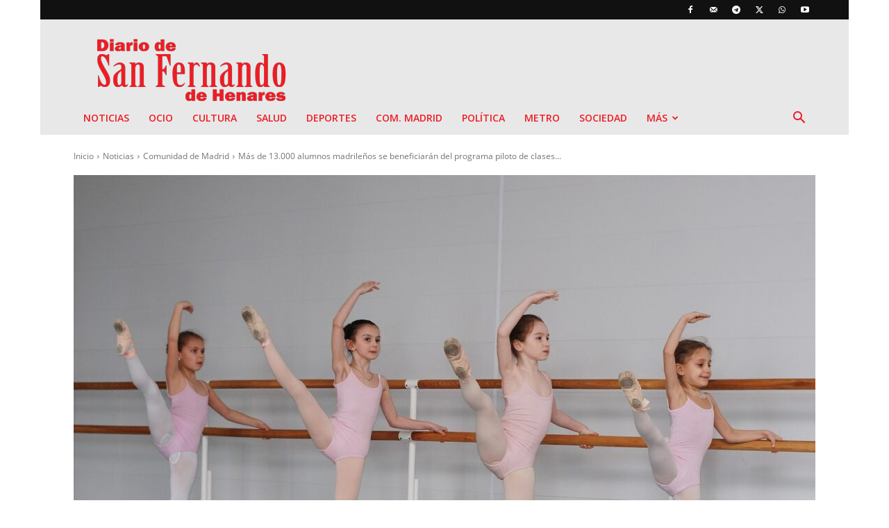

--- FILE ---
content_type: text/html; charset=utf-8
request_url: https://www.google.com/recaptcha/api2/anchor?ar=1&k=6LeJZv8pAAAAAHeN_IviVAfhI_Ha_dIn1klKt0TX&co=aHR0cHM6Ly93d3cuZGlhcmlvZGVzYW5mZXJuYW5kby5lczo0NDM.&hl=en&v=PoyoqOPhxBO7pBk68S4YbpHZ&size=normal&anchor-ms=20000&execute-ms=30000&cb=86i0n5sa1933
body_size: 49277
content:
<!DOCTYPE HTML><html dir="ltr" lang="en"><head><meta http-equiv="Content-Type" content="text/html; charset=UTF-8">
<meta http-equiv="X-UA-Compatible" content="IE=edge">
<title>reCAPTCHA</title>
<style type="text/css">
/* cyrillic-ext */
@font-face {
  font-family: 'Roboto';
  font-style: normal;
  font-weight: 400;
  font-stretch: 100%;
  src: url(//fonts.gstatic.com/s/roboto/v48/KFO7CnqEu92Fr1ME7kSn66aGLdTylUAMa3GUBHMdazTgWw.woff2) format('woff2');
  unicode-range: U+0460-052F, U+1C80-1C8A, U+20B4, U+2DE0-2DFF, U+A640-A69F, U+FE2E-FE2F;
}
/* cyrillic */
@font-face {
  font-family: 'Roboto';
  font-style: normal;
  font-weight: 400;
  font-stretch: 100%;
  src: url(//fonts.gstatic.com/s/roboto/v48/KFO7CnqEu92Fr1ME7kSn66aGLdTylUAMa3iUBHMdazTgWw.woff2) format('woff2');
  unicode-range: U+0301, U+0400-045F, U+0490-0491, U+04B0-04B1, U+2116;
}
/* greek-ext */
@font-face {
  font-family: 'Roboto';
  font-style: normal;
  font-weight: 400;
  font-stretch: 100%;
  src: url(//fonts.gstatic.com/s/roboto/v48/KFO7CnqEu92Fr1ME7kSn66aGLdTylUAMa3CUBHMdazTgWw.woff2) format('woff2');
  unicode-range: U+1F00-1FFF;
}
/* greek */
@font-face {
  font-family: 'Roboto';
  font-style: normal;
  font-weight: 400;
  font-stretch: 100%;
  src: url(//fonts.gstatic.com/s/roboto/v48/KFO7CnqEu92Fr1ME7kSn66aGLdTylUAMa3-UBHMdazTgWw.woff2) format('woff2');
  unicode-range: U+0370-0377, U+037A-037F, U+0384-038A, U+038C, U+038E-03A1, U+03A3-03FF;
}
/* math */
@font-face {
  font-family: 'Roboto';
  font-style: normal;
  font-weight: 400;
  font-stretch: 100%;
  src: url(//fonts.gstatic.com/s/roboto/v48/KFO7CnqEu92Fr1ME7kSn66aGLdTylUAMawCUBHMdazTgWw.woff2) format('woff2');
  unicode-range: U+0302-0303, U+0305, U+0307-0308, U+0310, U+0312, U+0315, U+031A, U+0326-0327, U+032C, U+032F-0330, U+0332-0333, U+0338, U+033A, U+0346, U+034D, U+0391-03A1, U+03A3-03A9, U+03B1-03C9, U+03D1, U+03D5-03D6, U+03F0-03F1, U+03F4-03F5, U+2016-2017, U+2034-2038, U+203C, U+2040, U+2043, U+2047, U+2050, U+2057, U+205F, U+2070-2071, U+2074-208E, U+2090-209C, U+20D0-20DC, U+20E1, U+20E5-20EF, U+2100-2112, U+2114-2115, U+2117-2121, U+2123-214F, U+2190, U+2192, U+2194-21AE, U+21B0-21E5, U+21F1-21F2, U+21F4-2211, U+2213-2214, U+2216-22FF, U+2308-230B, U+2310, U+2319, U+231C-2321, U+2336-237A, U+237C, U+2395, U+239B-23B7, U+23D0, U+23DC-23E1, U+2474-2475, U+25AF, U+25B3, U+25B7, U+25BD, U+25C1, U+25CA, U+25CC, U+25FB, U+266D-266F, U+27C0-27FF, U+2900-2AFF, U+2B0E-2B11, U+2B30-2B4C, U+2BFE, U+3030, U+FF5B, U+FF5D, U+1D400-1D7FF, U+1EE00-1EEFF;
}
/* symbols */
@font-face {
  font-family: 'Roboto';
  font-style: normal;
  font-weight: 400;
  font-stretch: 100%;
  src: url(//fonts.gstatic.com/s/roboto/v48/KFO7CnqEu92Fr1ME7kSn66aGLdTylUAMaxKUBHMdazTgWw.woff2) format('woff2');
  unicode-range: U+0001-000C, U+000E-001F, U+007F-009F, U+20DD-20E0, U+20E2-20E4, U+2150-218F, U+2190, U+2192, U+2194-2199, U+21AF, U+21E6-21F0, U+21F3, U+2218-2219, U+2299, U+22C4-22C6, U+2300-243F, U+2440-244A, U+2460-24FF, U+25A0-27BF, U+2800-28FF, U+2921-2922, U+2981, U+29BF, U+29EB, U+2B00-2BFF, U+4DC0-4DFF, U+FFF9-FFFB, U+10140-1018E, U+10190-1019C, U+101A0, U+101D0-101FD, U+102E0-102FB, U+10E60-10E7E, U+1D2C0-1D2D3, U+1D2E0-1D37F, U+1F000-1F0FF, U+1F100-1F1AD, U+1F1E6-1F1FF, U+1F30D-1F30F, U+1F315, U+1F31C, U+1F31E, U+1F320-1F32C, U+1F336, U+1F378, U+1F37D, U+1F382, U+1F393-1F39F, U+1F3A7-1F3A8, U+1F3AC-1F3AF, U+1F3C2, U+1F3C4-1F3C6, U+1F3CA-1F3CE, U+1F3D4-1F3E0, U+1F3ED, U+1F3F1-1F3F3, U+1F3F5-1F3F7, U+1F408, U+1F415, U+1F41F, U+1F426, U+1F43F, U+1F441-1F442, U+1F444, U+1F446-1F449, U+1F44C-1F44E, U+1F453, U+1F46A, U+1F47D, U+1F4A3, U+1F4B0, U+1F4B3, U+1F4B9, U+1F4BB, U+1F4BF, U+1F4C8-1F4CB, U+1F4D6, U+1F4DA, U+1F4DF, U+1F4E3-1F4E6, U+1F4EA-1F4ED, U+1F4F7, U+1F4F9-1F4FB, U+1F4FD-1F4FE, U+1F503, U+1F507-1F50B, U+1F50D, U+1F512-1F513, U+1F53E-1F54A, U+1F54F-1F5FA, U+1F610, U+1F650-1F67F, U+1F687, U+1F68D, U+1F691, U+1F694, U+1F698, U+1F6AD, U+1F6B2, U+1F6B9-1F6BA, U+1F6BC, U+1F6C6-1F6CF, U+1F6D3-1F6D7, U+1F6E0-1F6EA, U+1F6F0-1F6F3, U+1F6F7-1F6FC, U+1F700-1F7FF, U+1F800-1F80B, U+1F810-1F847, U+1F850-1F859, U+1F860-1F887, U+1F890-1F8AD, U+1F8B0-1F8BB, U+1F8C0-1F8C1, U+1F900-1F90B, U+1F93B, U+1F946, U+1F984, U+1F996, U+1F9E9, U+1FA00-1FA6F, U+1FA70-1FA7C, U+1FA80-1FA89, U+1FA8F-1FAC6, U+1FACE-1FADC, U+1FADF-1FAE9, U+1FAF0-1FAF8, U+1FB00-1FBFF;
}
/* vietnamese */
@font-face {
  font-family: 'Roboto';
  font-style: normal;
  font-weight: 400;
  font-stretch: 100%;
  src: url(//fonts.gstatic.com/s/roboto/v48/KFO7CnqEu92Fr1ME7kSn66aGLdTylUAMa3OUBHMdazTgWw.woff2) format('woff2');
  unicode-range: U+0102-0103, U+0110-0111, U+0128-0129, U+0168-0169, U+01A0-01A1, U+01AF-01B0, U+0300-0301, U+0303-0304, U+0308-0309, U+0323, U+0329, U+1EA0-1EF9, U+20AB;
}
/* latin-ext */
@font-face {
  font-family: 'Roboto';
  font-style: normal;
  font-weight: 400;
  font-stretch: 100%;
  src: url(//fonts.gstatic.com/s/roboto/v48/KFO7CnqEu92Fr1ME7kSn66aGLdTylUAMa3KUBHMdazTgWw.woff2) format('woff2');
  unicode-range: U+0100-02BA, U+02BD-02C5, U+02C7-02CC, U+02CE-02D7, U+02DD-02FF, U+0304, U+0308, U+0329, U+1D00-1DBF, U+1E00-1E9F, U+1EF2-1EFF, U+2020, U+20A0-20AB, U+20AD-20C0, U+2113, U+2C60-2C7F, U+A720-A7FF;
}
/* latin */
@font-face {
  font-family: 'Roboto';
  font-style: normal;
  font-weight: 400;
  font-stretch: 100%;
  src: url(//fonts.gstatic.com/s/roboto/v48/KFO7CnqEu92Fr1ME7kSn66aGLdTylUAMa3yUBHMdazQ.woff2) format('woff2');
  unicode-range: U+0000-00FF, U+0131, U+0152-0153, U+02BB-02BC, U+02C6, U+02DA, U+02DC, U+0304, U+0308, U+0329, U+2000-206F, U+20AC, U+2122, U+2191, U+2193, U+2212, U+2215, U+FEFF, U+FFFD;
}
/* cyrillic-ext */
@font-face {
  font-family: 'Roboto';
  font-style: normal;
  font-weight: 500;
  font-stretch: 100%;
  src: url(//fonts.gstatic.com/s/roboto/v48/KFO7CnqEu92Fr1ME7kSn66aGLdTylUAMa3GUBHMdazTgWw.woff2) format('woff2');
  unicode-range: U+0460-052F, U+1C80-1C8A, U+20B4, U+2DE0-2DFF, U+A640-A69F, U+FE2E-FE2F;
}
/* cyrillic */
@font-face {
  font-family: 'Roboto';
  font-style: normal;
  font-weight: 500;
  font-stretch: 100%;
  src: url(//fonts.gstatic.com/s/roboto/v48/KFO7CnqEu92Fr1ME7kSn66aGLdTylUAMa3iUBHMdazTgWw.woff2) format('woff2');
  unicode-range: U+0301, U+0400-045F, U+0490-0491, U+04B0-04B1, U+2116;
}
/* greek-ext */
@font-face {
  font-family: 'Roboto';
  font-style: normal;
  font-weight: 500;
  font-stretch: 100%;
  src: url(//fonts.gstatic.com/s/roboto/v48/KFO7CnqEu92Fr1ME7kSn66aGLdTylUAMa3CUBHMdazTgWw.woff2) format('woff2');
  unicode-range: U+1F00-1FFF;
}
/* greek */
@font-face {
  font-family: 'Roboto';
  font-style: normal;
  font-weight: 500;
  font-stretch: 100%;
  src: url(//fonts.gstatic.com/s/roboto/v48/KFO7CnqEu92Fr1ME7kSn66aGLdTylUAMa3-UBHMdazTgWw.woff2) format('woff2');
  unicode-range: U+0370-0377, U+037A-037F, U+0384-038A, U+038C, U+038E-03A1, U+03A3-03FF;
}
/* math */
@font-face {
  font-family: 'Roboto';
  font-style: normal;
  font-weight: 500;
  font-stretch: 100%;
  src: url(//fonts.gstatic.com/s/roboto/v48/KFO7CnqEu92Fr1ME7kSn66aGLdTylUAMawCUBHMdazTgWw.woff2) format('woff2');
  unicode-range: U+0302-0303, U+0305, U+0307-0308, U+0310, U+0312, U+0315, U+031A, U+0326-0327, U+032C, U+032F-0330, U+0332-0333, U+0338, U+033A, U+0346, U+034D, U+0391-03A1, U+03A3-03A9, U+03B1-03C9, U+03D1, U+03D5-03D6, U+03F0-03F1, U+03F4-03F5, U+2016-2017, U+2034-2038, U+203C, U+2040, U+2043, U+2047, U+2050, U+2057, U+205F, U+2070-2071, U+2074-208E, U+2090-209C, U+20D0-20DC, U+20E1, U+20E5-20EF, U+2100-2112, U+2114-2115, U+2117-2121, U+2123-214F, U+2190, U+2192, U+2194-21AE, U+21B0-21E5, U+21F1-21F2, U+21F4-2211, U+2213-2214, U+2216-22FF, U+2308-230B, U+2310, U+2319, U+231C-2321, U+2336-237A, U+237C, U+2395, U+239B-23B7, U+23D0, U+23DC-23E1, U+2474-2475, U+25AF, U+25B3, U+25B7, U+25BD, U+25C1, U+25CA, U+25CC, U+25FB, U+266D-266F, U+27C0-27FF, U+2900-2AFF, U+2B0E-2B11, U+2B30-2B4C, U+2BFE, U+3030, U+FF5B, U+FF5D, U+1D400-1D7FF, U+1EE00-1EEFF;
}
/* symbols */
@font-face {
  font-family: 'Roboto';
  font-style: normal;
  font-weight: 500;
  font-stretch: 100%;
  src: url(//fonts.gstatic.com/s/roboto/v48/KFO7CnqEu92Fr1ME7kSn66aGLdTylUAMaxKUBHMdazTgWw.woff2) format('woff2');
  unicode-range: U+0001-000C, U+000E-001F, U+007F-009F, U+20DD-20E0, U+20E2-20E4, U+2150-218F, U+2190, U+2192, U+2194-2199, U+21AF, U+21E6-21F0, U+21F3, U+2218-2219, U+2299, U+22C4-22C6, U+2300-243F, U+2440-244A, U+2460-24FF, U+25A0-27BF, U+2800-28FF, U+2921-2922, U+2981, U+29BF, U+29EB, U+2B00-2BFF, U+4DC0-4DFF, U+FFF9-FFFB, U+10140-1018E, U+10190-1019C, U+101A0, U+101D0-101FD, U+102E0-102FB, U+10E60-10E7E, U+1D2C0-1D2D3, U+1D2E0-1D37F, U+1F000-1F0FF, U+1F100-1F1AD, U+1F1E6-1F1FF, U+1F30D-1F30F, U+1F315, U+1F31C, U+1F31E, U+1F320-1F32C, U+1F336, U+1F378, U+1F37D, U+1F382, U+1F393-1F39F, U+1F3A7-1F3A8, U+1F3AC-1F3AF, U+1F3C2, U+1F3C4-1F3C6, U+1F3CA-1F3CE, U+1F3D4-1F3E0, U+1F3ED, U+1F3F1-1F3F3, U+1F3F5-1F3F7, U+1F408, U+1F415, U+1F41F, U+1F426, U+1F43F, U+1F441-1F442, U+1F444, U+1F446-1F449, U+1F44C-1F44E, U+1F453, U+1F46A, U+1F47D, U+1F4A3, U+1F4B0, U+1F4B3, U+1F4B9, U+1F4BB, U+1F4BF, U+1F4C8-1F4CB, U+1F4D6, U+1F4DA, U+1F4DF, U+1F4E3-1F4E6, U+1F4EA-1F4ED, U+1F4F7, U+1F4F9-1F4FB, U+1F4FD-1F4FE, U+1F503, U+1F507-1F50B, U+1F50D, U+1F512-1F513, U+1F53E-1F54A, U+1F54F-1F5FA, U+1F610, U+1F650-1F67F, U+1F687, U+1F68D, U+1F691, U+1F694, U+1F698, U+1F6AD, U+1F6B2, U+1F6B9-1F6BA, U+1F6BC, U+1F6C6-1F6CF, U+1F6D3-1F6D7, U+1F6E0-1F6EA, U+1F6F0-1F6F3, U+1F6F7-1F6FC, U+1F700-1F7FF, U+1F800-1F80B, U+1F810-1F847, U+1F850-1F859, U+1F860-1F887, U+1F890-1F8AD, U+1F8B0-1F8BB, U+1F8C0-1F8C1, U+1F900-1F90B, U+1F93B, U+1F946, U+1F984, U+1F996, U+1F9E9, U+1FA00-1FA6F, U+1FA70-1FA7C, U+1FA80-1FA89, U+1FA8F-1FAC6, U+1FACE-1FADC, U+1FADF-1FAE9, U+1FAF0-1FAF8, U+1FB00-1FBFF;
}
/* vietnamese */
@font-face {
  font-family: 'Roboto';
  font-style: normal;
  font-weight: 500;
  font-stretch: 100%;
  src: url(//fonts.gstatic.com/s/roboto/v48/KFO7CnqEu92Fr1ME7kSn66aGLdTylUAMa3OUBHMdazTgWw.woff2) format('woff2');
  unicode-range: U+0102-0103, U+0110-0111, U+0128-0129, U+0168-0169, U+01A0-01A1, U+01AF-01B0, U+0300-0301, U+0303-0304, U+0308-0309, U+0323, U+0329, U+1EA0-1EF9, U+20AB;
}
/* latin-ext */
@font-face {
  font-family: 'Roboto';
  font-style: normal;
  font-weight: 500;
  font-stretch: 100%;
  src: url(//fonts.gstatic.com/s/roboto/v48/KFO7CnqEu92Fr1ME7kSn66aGLdTylUAMa3KUBHMdazTgWw.woff2) format('woff2');
  unicode-range: U+0100-02BA, U+02BD-02C5, U+02C7-02CC, U+02CE-02D7, U+02DD-02FF, U+0304, U+0308, U+0329, U+1D00-1DBF, U+1E00-1E9F, U+1EF2-1EFF, U+2020, U+20A0-20AB, U+20AD-20C0, U+2113, U+2C60-2C7F, U+A720-A7FF;
}
/* latin */
@font-face {
  font-family: 'Roboto';
  font-style: normal;
  font-weight: 500;
  font-stretch: 100%;
  src: url(//fonts.gstatic.com/s/roboto/v48/KFO7CnqEu92Fr1ME7kSn66aGLdTylUAMa3yUBHMdazQ.woff2) format('woff2');
  unicode-range: U+0000-00FF, U+0131, U+0152-0153, U+02BB-02BC, U+02C6, U+02DA, U+02DC, U+0304, U+0308, U+0329, U+2000-206F, U+20AC, U+2122, U+2191, U+2193, U+2212, U+2215, U+FEFF, U+FFFD;
}
/* cyrillic-ext */
@font-face {
  font-family: 'Roboto';
  font-style: normal;
  font-weight: 900;
  font-stretch: 100%;
  src: url(//fonts.gstatic.com/s/roboto/v48/KFO7CnqEu92Fr1ME7kSn66aGLdTylUAMa3GUBHMdazTgWw.woff2) format('woff2');
  unicode-range: U+0460-052F, U+1C80-1C8A, U+20B4, U+2DE0-2DFF, U+A640-A69F, U+FE2E-FE2F;
}
/* cyrillic */
@font-face {
  font-family: 'Roboto';
  font-style: normal;
  font-weight: 900;
  font-stretch: 100%;
  src: url(//fonts.gstatic.com/s/roboto/v48/KFO7CnqEu92Fr1ME7kSn66aGLdTylUAMa3iUBHMdazTgWw.woff2) format('woff2');
  unicode-range: U+0301, U+0400-045F, U+0490-0491, U+04B0-04B1, U+2116;
}
/* greek-ext */
@font-face {
  font-family: 'Roboto';
  font-style: normal;
  font-weight: 900;
  font-stretch: 100%;
  src: url(//fonts.gstatic.com/s/roboto/v48/KFO7CnqEu92Fr1ME7kSn66aGLdTylUAMa3CUBHMdazTgWw.woff2) format('woff2');
  unicode-range: U+1F00-1FFF;
}
/* greek */
@font-face {
  font-family: 'Roboto';
  font-style: normal;
  font-weight: 900;
  font-stretch: 100%;
  src: url(//fonts.gstatic.com/s/roboto/v48/KFO7CnqEu92Fr1ME7kSn66aGLdTylUAMa3-UBHMdazTgWw.woff2) format('woff2');
  unicode-range: U+0370-0377, U+037A-037F, U+0384-038A, U+038C, U+038E-03A1, U+03A3-03FF;
}
/* math */
@font-face {
  font-family: 'Roboto';
  font-style: normal;
  font-weight: 900;
  font-stretch: 100%;
  src: url(//fonts.gstatic.com/s/roboto/v48/KFO7CnqEu92Fr1ME7kSn66aGLdTylUAMawCUBHMdazTgWw.woff2) format('woff2');
  unicode-range: U+0302-0303, U+0305, U+0307-0308, U+0310, U+0312, U+0315, U+031A, U+0326-0327, U+032C, U+032F-0330, U+0332-0333, U+0338, U+033A, U+0346, U+034D, U+0391-03A1, U+03A3-03A9, U+03B1-03C9, U+03D1, U+03D5-03D6, U+03F0-03F1, U+03F4-03F5, U+2016-2017, U+2034-2038, U+203C, U+2040, U+2043, U+2047, U+2050, U+2057, U+205F, U+2070-2071, U+2074-208E, U+2090-209C, U+20D0-20DC, U+20E1, U+20E5-20EF, U+2100-2112, U+2114-2115, U+2117-2121, U+2123-214F, U+2190, U+2192, U+2194-21AE, U+21B0-21E5, U+21F1-21F2, U+21F4-2211, U+2213-2214, U+2216-22FF, U+2308-230B, U+2310, U+2319, U+231C-2321, U+2336-237A, U+237C, U+2395, U+239B-23B7, U+23D0, U+23DC-23E1, U+2474-2475, U+25AF, U+25B3, U+25B7, U+25BD, U+25C1, U+25CA, U+25CC, U+25FB, U+266D-266F, U+27C0-27FF, U+2900-2AFF, U+2B0E-2B11, U+2B30-2B4C, U+2BFE, U+3030, U+FF5B, U+FF5D, U+1D400-1D7FF, U+1EE00-1EEFF;
}
/* symbols */
@font-face {
  font-family: 'Roboto';
  font-style: normal;
  font-weight: 900;
  font-stretch: 100%;
  src: url(//fonts.gstatic.com/s/roboto/v48/KFO7CnqEu92Fr1ME7kSn66aGLdTylUAMaxKUBHMdazTgWw.woff2) format('woff2');
  unicode-range: U+0001-000C, U+000E-001F, U+007F-009F, U+20DD-20E0, U+20E2-20E4, U+2150-218F, U+2190, U+2192, U+2194-2199, U+21AF, U+21E6-21F0, U+21F3, U+2218-2219, U+2299, U+22C4-22C6, U+2300-243F, U+2440-244A, U+2460-24FF, U+25A0-27BF, U+2800-28FF, U+2921-2922, U+2981, U+29BF, U+29EB, U+2B00-2BFF, U+4DC0-4DFF, U+FFF9-FFFB, U+10140-1018E, U+10190-1019C, U+101A0, U+101D0-101FD, U+102E0-102FB, U+10E60-10E7E, U+1D2C0-1D2D3, U+1D2E0-1D37F, U+1F000-1F0FF, U+1F100-1F1AD, U+1F1E6-1F1FF, U+1F30D-1F30F, U+1F315, U+1F31C, U+1F31E, U+1F320-1F32C, U+1F336, U+1F378, U+1F37D, U+1F382, U+1F393-1F39F, U+1F3A7-1F3A8, U+1F3AC-1F3AF, U+1F3C2, U+1F3C4-1F3C6, U+1F3CA-1F3CE, U+1F3D4-1F3E0, U+1F3ED, U+1F3F1-1F3F3, U+1F3F5-1F3F7, U+1F408, U+1F415, U+1F41F, U+1F426, U+1F43F, U+1F441-1F442, U+1F444, U+1F446-1F449, U+1F44C-1F44E, U+1F453, U+1F46A, U+1F47D, U+1F4A3, U+1F4B0, U+1F4B3, U+1F4B9, U+1F4BB, U+1F4BF, U+1F4C8-1F4CB, U+1F4D6, U+1F4DA, U+1F4DF, U+1F4E3-1F4E6, U+1F4EA-1F4ED, U+1F4F7, U+1F4F9-1F4FB, U+1F4FD-1F4FE, U+1F503, U+1F507-1F50B, U+1F50D, U+1F512-1F513, U+1F53E-1F54A, U+1F54F-1F5FA, U+1F610, U+1F650-1F67F, U+1F687, U+1F68D, U+1F691, U+1F694, U+1F698, U+1F6AD, U+1F6B2, U+1F6B9-1F6BA, U+1F6BC, U+1F6C6-1F6CF, U+1F6D3-1F6D7, U+1F6E0-1F6EA, U+1F6F0-1F6F3, U+1F6F7-1F6FC, U+1F700-1F7FF, U+1F800-1F80B, U+1F810-1F847, U+1F850-1F859, U+1F860-1F887, U+1F890-1F8AD, U+1F8B0-1F8BB, U+1F8C0-1F8C1, U+1F900-1F90B, U+1F93B, U+1F946, U+1F984, U+1F996, U+1F9E9, U+1FA00-1FA6F, U+1FA70-1FA7C, U+1FA80-1FA89, U+1FA8F-1FAC6, U+1FACE-1FADC, U+1FADF-1FAE9, U+1FAF0-1FAF8, U+1FB00-1FBFF;
}
/* vietnamese */
@font-face {
  font-family: 'Roboto';
  font-style: normal;
  font-weight: 900;
  font-stretch: 100%;
  src: url(//fonts.gstatic.com/s/roboto/v48/KFO7CnqEu92Fr1ME7kSn66aGLdTylUAMa3OUBHMdazTgWw.woff2) format('woff2');
  unicode-range: U+0102-0103, U+0110-0111, U+0128-0129, U+0168-0169, U+01A0-01A1, U+01AF-01B0, U+0300-0301, U+0303-0304, U+0308-0309, U+0323, U+0329, U+1EA0-1EF9, U+20AB;
}
/* latin-ext */
@font-face {
  font-family: 'Roboto';
  font-style: normal;
  font-weight: 900;
  font-stretch: 100%;
  src: url(//fonts.gstatic.com/s/roboto/v48/KFO7CnqEu92Fr1ME7kSn66aGLdTylUAMa3KUBHMdazTgWw.woff2) format('woff2');
  unicode-range: U+0100-02BA, U+02BD-02C5, U+02C7-02CC, U+02CE-02D7, U+02DD-02FF, U+0304, U+0308, U+0329, U+1D00-1DBF, U+1E00-1E9F, U+1EF2-1EFF, U+2020, U+20A0-20AB, U+20AD-20C0, U+2113, U+2C60-2C7F, U+A720-A7FF;
}
/* latin */
@font-face {
  font-family: 'Roboto';
  font-style: normal;
  font-weight: 900;
  font-stretch: 100%;
  src: url(//fonts.gstatic.com/s/roboto/v48/KFO7CnqEu92Fr1ME7kSn66aGLdTylUAMa3yUBHMdazQ.woff2) format('woff2');
  unicode-range: U+0000-00FF, U+0131, U+0152-0153, U+02BB-02BC, U+02C6, U+02DA, U+02DC, U+0304, U+0308, U+0329, U+2000-206F, U+20AC, U+2122, U+2191, U+2193, U+2212, U+2215, U+FEFF, U+FFFD;
}

</style>
<link rel="stylesheet" type="text/css" href="https://www.gstatic.com/recaptcha/releases/PoyoqOPhxBO7pBk68S4YbpHZ/styles__ltr.css">
<script nonce="qB4j9-QVKo99hXxGY2u5YQ" type="text/javascript">window['__recaptcha_api'] = 'https://www.google.com/recaptcha/api2/';</script>
<script type="text/javascript" src="https://www.gstatic.com/recaptcha/releases/PoyoqOPhxBO7pBk68S4YbpHZ/recaptcha__en.js" nonce="qB4j9-QVKo99hXxGY2u5YQ">
      
    </script></head>
<body><div id="rc-anchor-alert" class="rc-anchor-alert"></div>
<input type="hidden" id="recaptcha-token" value="[base64]">
<script type="text/javascript" nonce="qB4j9-QVKo99hXxGY2u5YQ">
      recaptcha.anchor.Main.init("[\x22ainput\x22,[\x22bgdata\x22,\x22\x22,\[base64]/[base64]/MjU1Ong/[base64]/[base64]/[base64]/[base64]/[base64]/[base64]/[base64]/[base64]/[base64]/[base64]/[base64]/[base64]/[base64]/[base64]/[base64]\\u003d\x22,\[base64]\\u003d\x22,\x22FcKrPi9sP3jDlnnCtBwQw4HDtsK0wqZhfx7Ci2tmCsKZw6DCsSzCr13ClMKZfsKQwp4BEMKJE2xbw4FLHsOLGid6wr3Dj1AucF1Iw6/DrmoKwpw1w58eZFIsesK/[base64]/DhsOZwp12H8OvwoHCjHkzw7lMXsOyHALCkFPDmkEFTxbCqsOQw5jDuCAMXWEOMcKywoA1wrt4w63DtmUOJx/CgjrDjMKOSwnDqsOzwrYWw7wRwoYVwr1cUMKkenJTUMOywrTCvU0cw7/[base64]/blfCkMOESHcUFcKBXFEowr4DG17CkcKiwooPd8ODwq4pwpvDicKGw5Ypw7PClwTClcO7wo0tw5LDmsKswoJcwrEZZMKOMcKhLiBbwobDv8O9w7TDkUDDghAQwpLDiGkBHsOEDnkfw48PwqZ9DRzDrmlEw6JQwq3ClMKdwpfCmWlmBMKIw6/CrMKhF8O+PcOLw4AIwrbCnMOKecOFWsOvdMKWShTCqxlHw6jDosKiw7XDhiTCjcOCw6FxAnnDjG1/w6xFeFfCvBzDucO2YGRsW8K4J8Kawp/DlXphw7zCuSbDogzDvsOKwp0iVVnCq8K6URBtwqQewoguw73CucKFSgpDwqjCvsK8w48MUXLDv8Odw47ClXdHw5XDgcK9EQRhQ8OlCMOhw4zDui3DhsO2wp/Ct8OTPsOYW8K1P8Oaw5nCp3LDjnJUwq/CvFpEBSNuwrAVU3MpwpPCnFbDucKcN8OPe8OvWcOTwqXCs8KwesO/[base64]/CMOww7jCrsKTEHjCsHjCmgvCqTHDsTEYw6g0FsOVbsKcw6YYZcKfwrnCr8KLw7cVVE3DpcKCXGRJBcO8ScOFcgHCqWfCuMOnw7MBGn7CgyNqwqMyLsOAZWpmwr3CisOjCsKEwobDhx1CV8KeakEtQ8KvcBXDqMKiQyvDucKKwq1mRsK8w4/DnMKpJk9UVQ/DsWEDe8KzRRzCscO8wqDCpsOADsKawp4yVMKuQcKUVFsiMAjDhCB5w48HwrDDrcO/LMOxY8Ojb3lNYynCvhgJwoPCj1LDnT9raEUQw75cUMOhw59uWjDCvcOoU8KIe8OdHsKmbEJrUSnDkEzDgsOoWcKBdcKsw4vCokHCpcK/dhwgEGTCqsKLRiUSE2sGZsK6w73DsUvCmjfDqT0qwoUAwrnDnx/CqDdbZcOPw5zCrRjDtsOGbirCnTkzwoXDkMO+w5Zhwrs1A8OnwqjDkcOuIlhucDnClB1KwqETwrQGB8KPwpbCtMOOw5M/wqQ3GxlGeUbCpMOoEDTDgMK+AsKYSmrCssOVw5bCrMO2C8Oiw4IhCwRIwpvDiMOCAlXCh8OLwofCqMOMwp9PN8KDaEJ0NkNoKcObdMKWYsOtayfCtz/DvcO9w79kViPDlcOnwo7DuXx5bsOewqVywqhOw789wpnCknEuYWbDiQ7DsMKbWsOGwr4rwqjDosOQw4/DisOPIiBafnXClFMdwpDCuCcEC8KmHcKrw6fCgsOawrLDpMKfwp8VJ8O2w7jCk8OCRMO7w6gIcMKxw4TCm8OTXsK/CgvCsTPDsMO1woxuV1siW8Kmw57Cp8K7w7ZWw7Z5wqIxwrpZwqcJw51xKcKnK3oFwrLCisOswonCpsKHQDMpwp/[base64]/CusOew7UQwo9Uw5vClMOTcDDDimNDP2HCkA3CrCXCmRlSKDTCpsK+ATZAwqbCrG/DhMKMIMKfHE11VcO8acK/w73ChVvCtsK1LcO3w5DCh8KBw79XDGDCgsKRwqdPw7vDj8OxAcKlWMKwwqvDucOZwr8PfsOPT8KVd8OEwoohw7NXbH1RVz3CiMKlJGHDrsOew4NLw5fDqMOKVnzDrF9bwqnCiCsYCmIqAMKcK8K1bWNmw6PDgEdhw5/[base64]/DlGrCgMOpwrZ0X1oBw6B5f8K7X3Ecw4MXLsK2woTCjENmL8KieMK2PMKHTcO2FgDDoFrDrcKDacKiXB5jwoNNGhLCvsKxwo4TD8KDNsKtw7rDhi/[base64]/w58kLlDCrsKQwo8Pw4fCoAUAwpoQVSloDkvDsFhPwpLDg8K8UMKpJ8OgXiTCpcKow6jDscKUw4JMwppOAiHCtGTDuxJ7wrvDnmQgdHnDskZGZx03w7vDjMKBw7Jqw4jCrMKxAsOgJcKWGMKkA299woLDpxvClE/DugTDsmHCp8K8OMOhXGs7IkFXFcOZw6FPw4JIdsKLwo7Cr0ANBDEIw5rCnxURJxPCpSpmwrHCj11ZFcKSRcOuwoTDumoWwpxpw6fDgcKZwrzCjmI3wqBbw7I+wqHDiQBQw7YYAjw4wq48HsOjw6DDqVE5w5M/AMO/wp/Cn8OKwq/CqDtnSnRUDyHCucOgdhfDrzdcU8OEBMO/wo0yw77DlMOaCl89esKOZcOvYMOhw5UmwrLDu8OiJcKOLsO8w7RRcj0uw70LwqBMVQAJEn/CrMK8ZWDDusKnwrXCnQzDpMKrwqfDnzs0CDwHw4nDg8OvKEEyw7tLLgwpHxTDuhI7wqvChsOvGWQXVW8Tw47CnQDCnAzCqcODw4rDhAMXw6g1w4VGJMOXw4vCgXUjwoB1HTh1woAbI8OveRnDgTlkw4JEw6DDjXY/Lk5RwpwAH8OjJnpBcMONccKyH0N+wr7CpsKZwrkrETDCkGTCmUDDhX14PC/[base64]/DhMKIBcODwo5Pw53Cuy/[base64]/w6Nuwqw/TSA8w4XChQ/DqsOHwrLCsE4sM8KIw5fDo8KMHlAaMTHCjcKBTnDDv8OTQsO9wrDDozlYHsKdwpJ8H8O6w7dDVsKBJ8KxRHFdwpXDiMOewo3CpUh+w6B/w6fCiCjDl8KFQgBQwpJiw6NNXGzDlcOYKW/[base64]/DnDcpw4rCvsKHw6krc8OrZDQEeMO8NgfDoyTDqsOFNQMqZsOeTjFcw75Fcm3DsWk8CEnCrsOKwq8kS0PCo03CnFfDpykgw7ZUw5fDucKZwobCrMKpw67DjFPDkcKkLhPCocOsesOkwo81GMORYMOhw4suwrN/[base64]/CuiPCmxNEIcOJw7JPVsOTw57Dh8KTwqZcC207wo/[base64]/CtFceGMK+wpR1w6lKGMO+w5/[base64]/esK5LsOqOBVhwrA/w5EmJ8OTwqc8RAjDhsK2Y8KbTSnDmMK/wqzDpn3CuMOtwqBOwpwmwp11w6vCnwBmJsOjNRp0AMKYwqFWWxtYwr/Cp0rDlCAUw7LCh1HDjXPDpVZhwqNmwofDh2h9EEzDqFHCtMKxw6pBw71sHMKzw5LDhn3Do8Ogwrhaw5nDhcO+w6/ChhPDkcKqw6QqTMOqaA/CvsOJw4BZd2J1wpsWTcOywqDDuHzDpcO3w5rCtRbCtsOcVlPDo0zCkTHCqTowJ8KZS8KaTMKtYsK5w7ZkVsK2ZUNOwpRXG8Kiw5rDkFMgOnxXW3IQw63DtMKTw5IxRsOpETc6KhI6VsOqIgVQEmJmNSEMw5YWE8Kqw4wIwp/DqMOYwpxbTRhnAMKww4dgwrjDncOSZsOna8O3w7/[base64]/w6PDr8ODccKkwqcmwpJ8w4XCqsKTDyZOFSMEwpXDmsK2wosbw5PCsj/ChT0AX2HCiMKEAxbDscKYWx7Dl8KqX07DnDTDr8KXDCPClh/DrcK8wp1AacOWB2FWw7hLwrXCmMKww5VxGgI1w6bDjcKBI8KWwqLDlsOsw5Z+wrIMECdtPifDqsO5cDfDhcKNwpjDmX/[base64]/WsOhAsOlJV4Iw6QDCA/Dm8OpSsKpw5EtW8KMXSHDr03CksKHwpbClcK6w6koJMOzaMO4w5PDjsKiw615w5bDpRbCicKxwqArVDpNPCM4wojCqMKfXcOAX8KNFjLChgLDssKIw6FUwqgHCcO0cBVmwrnCgcKlXlMadyfCqcKGFn/DgndPZ8KjIMKoVz4OwobDpcOqwrHDqxcDAMO/[base64]/ChMK0wq3Cj8Omw53DgcKXw5XDkcO/woV8RkPCmcKVPVEiK8OCw5Bdw6jDmcOQw4zDiEnDj8Kkw6vClsKpwqgtfcKoAnfDj8KJeMOyQ8OEwq/[base64]/CuF4Hwo7CgcKNw5DCicO2NsO+wo7DkMKdwr1vbcKQWy5Sw6/CqsOMwq3CsC8NLhUKMMKWF2jCq8KNYnzCjsKRw5HDisOhw47DtsO2FMOpw6jDnMK5MsKTXMOTw5BVIwrCqkFCN8K/w6zDh8OtUcKbccKjw5MlD0TCqCvDnTUfFih0UgovJkEtwoQcwqwOwoHDl8K/I8KnwovDpwVrAyx/U8KILxPDo8K3w7LDgsKTX0bCocKqAHvDusKGJ1LDl2ZywojCiSk+wqjDkxRaYD3CmMOgLlYLaWtewrnDrUxgIjAawr1TM8O7woU9W8Kxwq9Nw4QqdMOFwojDnVpDwp/DpkbDmMOufknDk8KgZMOmasKGwozDkcKVcW4Vw53DgihFMMKhwoskNhDDphZZw6FMMkBXw7bCrVVbw63Dr8O+TMOrwobCoSvDhVpyw4TDqABjbnx/T17DrBJQB8OOVFTDjsOawqt2P3J0woxawrtQDAjCj8OjDSZBKXZCwrvClcOfTXfCjnrCp24KFMKVC8KZw4ZtwqbCmsKEw7HCocO3w706HsKywrxtNcKEw6/CrVnCkcORwrjDg31Nw63ChVHCjDPCp8O0UXrCsXBiwrLCjjUBwpzDpsOrw5vChSzCqsOgw6FmwrbDvWDCvcKDJTwzw7jDsWvDuMKWaMOQYcOFNE/Cs2tBK8KNZMOtWxjDp8OawpJjKk/CrV8WG8OEw7bDpsOJQsO/JcONbsKVw7vDulzDnB3Ds8KxVMKkwo1jwrjDqRFhahDDrwrCnnFoVUlJwpnDnFDCiMO+KTXCsMKAfcKHcMKob3jCi8O1wqrCqsKvAyfCqEPDnnMzw6HCvcOQw4TCuMOnw7lQQCPCocKwwpBdM8Oqw4/DtRLCpMOEwp3DlkZcYsO6wq8RJMKIwoDDrXpaMH/DvVMiw5fChMKWw54vYynCiCFpw6bCo18sCmDDmExHTcOUwqdFE8O2Si5/[base64]/Dh8OZwpQYAxLDsSk7w67Cgghew7JJRCBMwrQPw4tewrTCuMKgesO6VmtUw5EZMcO5wpjCssKxMG3ChWARw7Ayw4HDvsOKM3PDksORa1nDrsO2wq/Cr8OlwqPChcKDTsOCK1jDisKjNsKXwo4fQjLCisOowol5ZsOqwozDmxgPacOhZsKbwp7CrMKITQzCo8KtB8KZw6/DninCnRjDqcOLCAAfwpXDm8OQfAMWw4Bwwp8gE8OKwo95PMKVwq7DojbChBUAEcKcw5HCti9RwrzCnSxmw6Vnw4Uew4shA3LDnxXCn2/Dh8OrWMOsHcKWw5zCjcKXwpMfwqXDjMK+OMO5w4ZBw5lwUxcIO14Yw4PCm8KkJCfDu8OWU8KDVMKZHUvCqcOkw4bDqWkBLyLDkcK3acOcwosWGD7DsWFAwp/[base64]/[base64]/DtMKEOyR9w7Jdwq3DhsOVw7vCnMOPwoV+woLDs8KgKlXCmGLCm3ZjH8O1AMOnG2VIHgjDm30Yw7k1w7DDhxlRwpRuw4Q5JhPDkcOywp7Dv8O+EMOHL8O7LVfDlADDhU/CnsKCd0rClcKUTDcbwoLDpWLDi8KrwpzDoTXCjTsDwqNeVcKbfVg/w4AOICDCjsKLw7l/w54bSjbCs3I2wpYMwrbCs2XDmMKGw6lLbzzDizvCq8KMH8KBwr5YwrcDfcOPw6TCnkzDixHDs8KSQsOmSzDDuggxZMO/GgkSw6jCu8O9SjnDkMKMw7lYenHCtsKRw73CmMOhw4xRQU/CqwrDm8KbFjcTDMKGJsOnwpfCsMKpRU07wotcw6/Cv8OOdcOpZcKmwrErRQXDsEI+McKYw5Rqw4vCrMOITMOmw7vDpxhFQX3Do8K6w6LCuxvDtMO9Q8OoJMOCXxXDtMOuwozDv8O0wpzDssKFIAzCvxN4w4UhesKvZcOsQlnDnQgMUUFXw63DjhQwVUE8TsKmMMOfwpUTwp0xecO3NW7Dih/DqMOASUnCjQA6HsKFwoTCnijDusKkwrlwWgbCq8Ocwq/DmGUCw6TDn2XDmMOkw7LCtgPDm0/Dl8KDw5BqMsO9LsKow4ZPQU/Cg28KasOuwpYWwqPCmGfDth7DqsOzwqHCiHnDssK5wp/[base64]/[base64]/CnsKNSMOhwqPCmUYcP8Oew6DDgMKWwoPDuBjCq8OjAnUNZsOZPcKcfBhwRsOeLC7Cp8KFNlcbw7VdIVMjwrLDmsOOwp/Dk8KfSj1sw6EuwrJkwofDuC8fwrY4wpXCnMOKfMOww5rCpEjCucKYYj8IW8OUw4rCoXdFRT3CgCLDkQ9UwofDgsOFXgjDmjoVEcKlwqTColzCgMOXwqJDwq9pA2gLdFV+w5rDnMKJwp9nPHHDuQPDssOkw6/[base64]/CisKAMUl2woNaEgk7w4TDrR0+w7BEw4gAWcOmaHQpw6tNK8OqwqksaMKIw4PDvcOGwolJw7zCpcORGcKcw4jDgMKRYMKIesKDw7oFwpjDnGFqG1LCqUgOGkfCjsKRwpTDnMOYwofChcOmwrLCr0hFw6rDuMKRw4PDnBRhCcKFUxgJbTvDrhTDrk/Cq8O3eMOGegc6VcOPw6FzcsKRC8OBwr4US8KFwoDCtsKXwowBb0gORGE+wpfDhC8UPcKDIUvDgcKZV2bCkyzClMOLw6Egw7nDr8OEwqoAbsKpw6cawrXCjWrCrsO4wokVYcKZaD/DgMOtaDVSwrtlTXHDhMK/w7bDk8OOwoY0acK4EQ4Hw4A/wp9Ew5nDqGIpOcK6w63Cp8ODw6LCncOIw5PDjSZPw7/ClcO9wqlwNcK7w5Zawo7CtlPCocKQwrTDsmcdw7ljwp3CnAHCp8O/wptkYMO6w6fDuMO5fiTCiBlkwpXCkG57X8ODwpYEaHnDi8ObelHCtMOeeMKJEsOUMsOrJFLCh8OIwpjCqcKYw7fCiQlFw4VIw50Wwp8/[base64]/DpMOmwrAaUQxcw7oLw4kvf8KRcyrCvsOZwoPDiSIvDsOEwpQewoABVMK3L8O6wpo/Fmw7B8KhwoLCkAHCjC07wqZ8w6vCi8KTw55bQ3HCnmUsw4YEw7PDkcO4YQIXwpfChik8JRoWw7PDg8KHQcOgw6PDj8OMwpPDnsKNwqUnwptoPy94UcK0wofDuAw/[base64]/CjsODwpgqw7nCsiDDsMKxw6zCp8KrFkQXwoxkw7osPcORRsO0w6jCjsOnw7/CnsOzw6gKUk7CtD1kHHNaw4tRCsKiw4t+woBMwrXDvsKJSsOtMDHCvljCml3CrsOVWVk2w7LClcOPWWTDokI6wo7Cs8O5w7jDllpNwqM2MzPClcOFwpQAwrhqw5sqw7PDnQ/DusKRVg7Dnl4iMRzDsMO/w5zCqMKZVFVTwovDjsOjw6RQw7kTw5ZCPTnDuWvDrsKPwrnDg8K7w7YxwqjDh0TCvRdfw5DCssKweh9Pw6UYw5DCs25Vd8OYD8O4bcOXaMOEw6bDsTrDh8ONw6DDr3cSMMKZCMOUN1TDiiBfa8OJVsKXw7/DqFUHVA3DjcKqwrTDpcKqw50IATjDrDPCrWc3Bw9twr1WO8OfwrbDt8KDw5nDgcOpwp/ClsOmBsOPw6BJN8KneUpFWWnDvMOQw7R4w5sjwokyPMOmwpDDoVJ1wrwhOH5xwpwSw6RSLcOadsOqw5rDlsOww51/wofCpcOywoTDoMOfejbDpV3DtxMzUhNaBWHCmcOjYsKSVsKyFcKmE8OMeMK2BcOdw4/CjAkyEsK9MUguw4PCtF3Cp8OMwrfCth/DpA4mw5s3wqnCtFpZwoHCu8Kiwr/DtmDDhVHDij/CmW8Fw4HChGw/[base64]/[base64]/[base64]/DrcKRNWJdYE4uwr8HwpLDojPCinBmwoFVV3DCnMOISMOqW8KOwrvDr8Kbwq7ClgXDlk4Ww7fClcKxwrgEV8OxORXCosOWAAPDoi1swqlPwp4qWhXClU8hw7/CrMKYw7wuw5UHw77DsFpOQMOQwrQiwpwawoRnbArCrHvDtWNiwqDChsKww4bCpmcWwps7aRzDrSjClsKMXsOKw4DDuSrDrMK3wpgXwr1bwqRODlTDvmguKMOTwoACS2/DlcK4wohZw7QjDsOxKsKiJzpiwqlPw4RAw6ARw7YCw48lwojDu8KNEsOLUcOjwox/ZsKuV8KdwpJewqXCu8O+w5fDqiTDmMO5Y1kbUMOpwprCnMKCasOUwpzCn0Iaw7gXwrBtwpbDjTTCnsKMacOmBcKlc8OFHsO8FcOhw4nCkXPDosKbw5nCu0zDq1bCpDLCuFHDgcOSw41cN8OhOsK/HsOcw6l2w70ewoMgwp80w4MQwp5pDXFyUsKcwqM9woPDsAcvQXMbw43Du3Ejw6hmw4EMwpfDiMKXwrDCk3NHwpEINMOwO8O4ScK1Y8KhSFrCkAxEcDZcwrjCgcOQeMOdKizDiMKxYsOrw610wpLCkFrCh8O6wo/ClU7CosOLwoPCj1jDuGbCmMKJw4XDgcKHOsO4FMKBw6BOOsKRwoU8w6/CsMKkRcOuwp3DkUN0w7/DtAcgwpp+wp/CiUsPwp7DvsKNw5NZC8KufcOZZTDCpyBaTWoJNMKqIMKTw4dYEUfCnk/Cmy7DmMK4wp/Dj1Vbw5vDkkHDpxHCq8KXTMOjXcOowqbCpsO2UMKZw7fCqcKkNMKDwrNJwrw5B8KbNsK/aMOqw4sKbEvCisOUw4XDqUQLO0PCjMOWcsOQwp9zYMK6w5rCssKBwpvCtcKlwr7Cuw/[base64]/DmsOBw6IcwoLCrntJX8O/ScKACWUowqAfw7bDisOse8K2woofw60AUsKVw6YtSTxnOMK7D8KVw5fDqsOoLsOKQW/DoXl+RRNTBjVvw6rCpMKnNMKqA8KpwoXDjzTCqEnCvDhiwp1Pw6DDn3EgHE56UMKrCTlCw5TDkUXCn8KwwrpxwqnCosOEw5fDksOOwqgrwp/CoA0PwpjCvcO5w6jCtsORwrrCqAYxw50tw6TDsMKWw4zDk13Dj8OGw49XSTkjAgXDrk9AISPCqRLCqgxrL8OHwrTDp23CjUZpP8KZw5hCDsKGQQfCs8KAwpVFLsOmPR3Cr8OhwqzDjcOSwo/CohfCp1QGZiQFw5rDmcOCOsKfa053C8OGw7R/[base64]/DtsKeERIXLXfDqMKcwqsYw77Ct3HDnHHDhyDCvMObQE8MHG4OM1wBb8Kow41Edw0/YcOHb8OSO8ODw5YzbUk7TCJYwpfCmcOKAlI2QWzDjcKlw4Uvw7TDvS9nw64mVD03UsKKwowhGsKpP01nwqfDgcKdwoAMwqIbw4sjKcK0w5bClcO0ZsOpeE1CwqfDocORw77DvFvDpFzDn8K4Y8O9GlEaw67CqcKTwrQuNDtUwrPDoBfCjMOXTMKHwo1ISQjDnB/DqlJjw5sRCQJxwrkOw5/DrMOGBUjCoAfCusONeETDny3DrMK8woMmwovCrsOPBVPDg3MbCD7Dg8OhwrHDjcO+wr17C8OvS8Kuw5xWGBEidMKTwp0mw4BaE21kVR8/RsOSw4MwfAkqdHjCtcOmOsO7wpjDl0LDgMKgSCPCgBPCjXNAasOEw4k2w57CssKwwoNxw5Fxw6sBFGRhAGUNF1DCscKnTcK0WTUwCMO5wqA5ZMOywoNCasKOBztGwqBgMMOtw5DCjsOwRE1Zwpdqw6zCnjDChMKEw4NICTDCoMOiwrLCgTVmB8KRwq3ClG/DrsKdwpMKw4JMHHjCh8K1w7TDiVTCg8KDe8OWEQMqwoTDtyc2Q3ktwoV7wo3CksOcwqLCvsOiwrPDtzfCvsK3wqRHw5skw6kxBcK2w4zDvh/CgS7CuCVvO8KgKcKsLFsVw6I1aMOewo0owp5bZcKYw4dBwrl1QcOYw45QLMOXH8OSw4wQwrA6EsKewrY8azZSe2AMw4hueDbDhnAGwpTDpHPCj8KXXCnDrsKSwpbCjsK3woM/w5srPAIWSQlzA8K+wr1hflVIwpUvRcKywrjCoMOvQj/DisK7w5FEBS7CsyYzwr5nwrVCKcKFwrjCsS4yacKWw4o/wpzDkDvDlcO4D8K7WcO0IFHDsTHCicO4w5fCkDoAdsO+w4LCpMOkMFbDu8KhwrMQwoHDlMOCPMONw6rCssK1wrvDssOrw4fCncOxe8Oqw67DmU5uGV/[base64]/CuMORez/CrsK/TMK+wqfCsRJBGMK/McO9fcK+MsOLwrzChXfClsKifHcgwrd2GcOsSXQBJsOqL8OTw4bDjMKUw6vCrsOEJ8KefRJ/w4DCrsOTw6p4w57DkzHCl8OHwrDDtHLCmwjCt1Q2wqXDrFJOw5rDsgrDm1A4wrDDuljCn8ONCk7DnsOywrUoKMKEYXwdJMKyw5Zyw43DgcK7w6zCnzEiLMOfw6zDhsOKw79Rw6VyacOqImPDmUDDqsKZwrnCgsKywqdbwprDnCzCtgXCr8O9w61DADJNT1/DlUPChgDDssKhwqDDrMOeXMOWb8O2wrQLKsK9wrVow6tTwp9Gwp5EK8Ouw4DCjB/CmcKEbG8WJcKEw5XDly1Pw4M3YMKlJ8OEXRnCnmN/DkjCuQVww443e8KoPsKww6bDrEDCtjnDo8KALcOLwrXCt0PCgFTComPDuDViCsKFwqLCjgkawrkRw6LClgRFXGdpEgMFw5/Dn2PDpMKEZE/[base64]/w50UMRBkYUMJwp1UwqsFE8O6QSkEwr1lw7xWVWfDqsOZw44yw5HDvmQpWMK6ZiA8TMOtwojDqMK/JsKMJcOQQcKgw6s0EnFYwotFOU/[base64]/ChjwXwo/Dp0HDu8ODw60tPG7DncK7wphnTD/Du8OiPMOmdsK2w4MMw6EcKTPDlcK9fMK0BsOzPkLCsUsSw5zCtsOEF0/CqmfClSpLw67CnBkeO8OFPMOUwqPCln0swo7Cl1jDh2jCqU/DnHjCmA7Dp8K9wpYnWcK4OFPDgDLCs8OPQ8OKXl7DrV7CrF3DkSjCjMOPFy1lwppww53DhMKXw4DDhWPCm8O7w4vDnMK6RnTDpizDoMKwOMK+QcKRBcKGT8OQw6rDt8O/wo51fGPDrADCscODEcORwq7CjsKPA0JzAsO5w6JALggmwrg4JjrCtsONB8K9wr9Ma8KRw6oKw73DssKcwrzDkMObw6bDqMKvZHPDvCd/[base64]/ClcOzGD9DJcOHw4ZWwqDCi8KSKlnChWnCqMKFw4J/w5rDgMKef8K3PTDDsMOIMkrCl8ObwrrCjcKuwrJiw7nCh8KeQMKlR8Ocdz7Dn8KNb8O3wosMYwlBw7nDlsOfI3xmEMOVw78wwoXCoMOZD8Onw6pow6peOhZSw791wqM/Dwsdwo8gwrfDgsKNwoLCtsK+AWTDngTDqsOmwop7wpl/[base64]/ChMK3F0PDnMOnH1LDuMKzw7jCqMKBRmDCk8Kqc8KLwpkGwojCuMOvaTXCqCZ4ScK/wq7CghrCtUJybVrDgMOiXHPClCDCjcO3JgIQMFvDkTLClsKsfTrCs3nCtMOvEsO1w7gNw6rDo8O0wpJZw4zDpFUdwq/CvA7CmSPDuMORwp04WQLCjMK3w5zCqhTDqsKQK8OcwqYWOMKaQ27CvcKRwoHDskbDv1dlwpk/M3Y6NVwmwoIRwpbCsmB0RMKSw7xBXMK6w4TCicOzwovDkwN/wqcuw6Uzw7B1UT3DmDYjOsKiwojCmlPDlQNAL0nCv8KkG8OOw5nCnl7ChV93w68KworClS7CqiPCmsOXE8O+wpxtIVvCi8O/J8KYSsKiA8ObFsOaHsK8w6/CiWRvwolxWUoDwqQPwphYFnclGMKvI8O1wpbDuMKVNkjCnG9QYhjDqA3DtHrDsMKcJsK5WVvDgAhnNsKrwqHDh8Kfw49oVUBTwpIxfzjCoURqwpx3w5EjwqDCumfCm8OiwoPDtU3DuS9EwobDkcKLe8OoDV/[base64]/[base64]/OMKJR8O8A8OoTsKjbzNjUzBqwoElAMKKfMKSSMOwwo3DgsOtw78wwofCtRY5wpgLw5rCicKdQ8KIClonwofCoEZce09xUQw8w41La8Ozw5bDvDfDhwjCi0A/HMO8JMKBw77Dt8K2WEzDvsKVXiXCncORB8KVCSEsP8Omwo7DscOvwpfChWTCtcO1P8KIw7jDmsKzZ8KcN8KDw4dpK0M2w4/CmF/CisKBYVjDinLCl0s1w6LDhGxSZMKvwpzCqSPCiQp/woUzwoHCiFHCvR/[base64]/Cu8OUVzY/[base64]/[base64]/DiMKJQcOvwrbCvFdpwqXCnHUHw506F8KMI3/Ch11gU8O+G8K3CsKGw7MywqUMccO6w7nCrcOeUgTDt8KSw5vCgcKdw7dDwp4tfHsuwo/Dn04WMMKle8KRAsOyw6JUTjjCkHhXH2Z+wqHChcKqw6l0TsKVD3d1OUQYPcOdTioeNsO6fMO4ED0+b8K1wo3DpsOLw5vCgcOUV0vDqMK1wrLDhDYnw4IEwp/DtEDCl2LDqcOsw6PCnnQ5X0R1wp10MDLDoSrCry1relRRO8OpasKhw5HDoXhnYEzCqMOuw5zCmTPDpsK1wp/ClDx5wpUaWMOLVzJcSMKbQMKjw5HDvj/CpFQPEUfCocKVMjRRc0tCw57Cm8O/[base64]/[base64]/[base64]/csKKwr4lwpNVY1QfZMKvwrF7Yx3DrcKGVMOJw5cNPcK+woMwazfDvl3CjUHDqxnDnXBjw5EXWcObwrsJw4M3SU/[base64]/DoyJrwq04wprCvsOiezzDsX3Cgi7CihA/w6fCkGfDjAPDt2nCkcKvw6zDp0RIasONwr/CmQFiwrPCmwPCqD3CqMKuXsKmSUnCoMO1w7PDhjHDvT49wr5Cw6HDtsKYCcKbb8OudsOPwoZzw7FxwoUYwqkvwpzCiVXDi8O6wqXDpsK5w5HDssOzw5ERKyrDollyw74aFcOlwrJmZMO8Yj0IwoQ/[base64]/CucOZw6fDr8KRw5nDpiQhV8ODe8KvExrDvSnDgHjDqcOoQi7CswlDwoRTwoPCu8KfJQ5FwqgNwrbCkGTDowjCpxzDtsK4RhDCizQVDH8nw4xOw5zCgsO1UApEw5wSMFg4SgwQORHCucKkwp/Dll7DtW5zMglfw7HDrG/DkQHCg8KkH1bDs8KpP0XCkMKFch0hFzpUF3NuGEvDui9xwpZAwqMtNsOsQ8K5wqTDqApiMcOFSEfCosKjwoHCusOywpPDg8OVwo/Dt0TDkcO5McOZwoZRw5/[base64]/wozCtMKndQXCrcKqRmrCjRE5wqXCogEiw54Kwr4aw5cuw6TDmcOXF8Kfw4J+TE0dcMOrw4Bnwq8LSxAeFSrDqQ/DtX9Cwp7DimdCBV0Ow6hGw5rDncO7NMK2w73CgsKyQcOVNMOkwo0gw4vCmQl0wpFfwqhPO8OLw4LCtMK/Y33ChcOkwoEbHsO2wrrDjMK5LMOTw65LXTzDkWkDw5TDixDCjMO8HsOqaBhlw4/[base64]/CqGMTw4nDv0fDiFJxw4wmGFJqLCoNw6hqPEJ9w7bDn1Bhe8OpHMKxLTwMOSbDtcOpw7sSwr7ConkgwpjDtXVtC8OIeMKuNw3Cr0vDgsOqBsKvw6zCvsOQRcK3F8KqMRl/w55qwoLDlD91T8KjwrUQw53CjsOMGi7Dk8O5wo5/MUrChS9NworDul3DjcKkO8OddMOnUMObGzPDsR09GsKHSMKewq3CnGZnbcOQwrBxA1jCscOGw5fCg8OxDFZIwoXCrVrDhR0iwpRww5VYwr/DghM3w6Atwq1Kw6HCk8KEwoljCg1wHnAsB2HCtmbCtcKEwqFkw5toLsOHwo4/ST9WwoADw5zDhsKbw4BpHGfDqsKOFMOJQ8K+w6DDgsORNkTDpw0LI8K9TsO6wpfCgl8ONwAKDcOHRcKJA8KIwplGw7zCkMOfESrDg8KswqdBw48mwqvDmx0ew4sdODUcw6HDgR4DEj8dw7zDnEsySEfDoMOLZBjDisO/woEXw4pAdcO6eTtiRcOOWXc5w6x2wpYHw4zDrsOWwqUDNnRYwo5zG8O3w4LCmmdZCThswrFILGTCsMOJwp0fwqpcwr/DtcKhw6oCwpdAwpjCt8Ktw77CrVDCocK2KwpFMXVXwqRmwqZQecOFw4rDnHsxZQrDmMKLw6VbwpAIMcK5w59mUFbCvwdKwp8PwoDChiPDuiUuw5/Dg2/CnRnCicOgw6kYGywuw5Z9DsKOfsOWw63Cq0zCkwrCjz3DssOyw47DhcK2WcKwLsOpw4AzwpsQUyVrT8OPTMORw44JJFtuHwsRQsKBaHFqVyTDocKhwrs/wrggAzPDosOkZMKEKMKrw4bCtsKaCnc1w5nDrgcLwptnNMObScKqwqTDu1jCucOAKsKUwrN9ECTDh8OawrtDw7VLwr3Cl8OzbMOqXXAPH8K6w4/CvcKgwrAiXsKKw67Cr8K3GUVLScOtw7k5wr8LUcOJw6wdw4EQV8Onw7kjwqhyLcOWwqEtwoDDvSDDtXrCjsKpw7QCw6PDug7Dr3lcZ8Klw7dewqPCr8K/w5jCnj/DisKDw6Rdah/ChMObw5TCrlbDi8OUwqbDgk/CqMKuJ8OMcT1rRHPDiTDCicK3TcKQJMK6aGNBbwA/wpkawqvDtsKobsOaUMKIw4BbTAJmwotZDRfDoz9iR3nCgCrCjMO3wrvDqMOkw5tJGm3Dk8KPw7TDsmYSwrwdK8Kaw5/DsDjCjT1gCcOZw6QDHVgMLcOANcKXKiPDmyrCuj1nw4rDmUMjw4PDlyZjw5PDqxckZSU3EGfCtcKaCDRaccKRIBEBwpEILC0+ZUBxCF4Ow6TDnsKpwqjDgF7DmxpMwpY1w5jCpXTCo8Orwr8zJAwKOMO7w6nDqXhMw7HCkMKoSXXDhMOVE8Kiw7AVw4/DiHkZRzkneEjDkxInF8O9w5R6wrUpw5tAwpLCnsO9wp5eB1s7H8KAw7ASVMKqJ8KcPQTDvRgNw5PDhATDpsK9RDbDmsOowo7CtQQ8wpTCg8KGV8OXwovDg2M4BxrCuMK7w4TCvMK/ODFOfBUuXsKEwrbCt8K9wqbCnVXDujTDvcKCwoPDlVx1TcKcTcO8c01MfcODwooEw4c9aH/[base64]/[base64]/ClynCny5wHcO/wr/CocKUwpPDocOqw7zCscK4w47CksODw4B1w4h1CMONbMKRw656w6PCtxpEKEhJBsO7EjR0SMKlCA3DphNyT1gMwobCgMOgw6fCq8KuaMO1TMKzWXxmwo9Tw63Ct1JjPMK0DFTCm2/CuMKUZGXCn8KUc8O0RiAeKcOCI8OMG1XDmCtAw6kUwogFZ8K5w4jCucKzwp/CvMOpw7wawq5Cw7PCk2PCn8OrwprCkxHClMOawpUuUcKyDD3CocO/EcO1Q8OTwrDCmxbCjMK9LsK6K1kNw4DDtsKZw5w6KsKLw4XClRvDmMKUH8Odw4ZvwqzClsKBw7/CmzVBw68qw5PCpMOGGMKDw5TCmcKMdsKFOCh3w4ltwrJjw6LDpWXCkMKhLw0bwrXDnsKaDH0ew4bCs8K4w4caw4zCnsOBw5rDq19cWW7DjgcUwr/DqcO8PxTDqMOJbcKOQcOdwqTDhUxxwpTCnhEzNXXDq8OSW1gJdUBVwqdlw71FV8KOVsKHKBYGO1fDvcKyVU81w5UMw6o2JMOOSngPwpfDtjpvw6TCpl9AwprCgsK2RwN0QG8SBQJFwoLDssK9wqNFwrDDj1PDo8KgHMK7Nl3Dt8Kia8KNwr/[base64]/Dt8KbwoZoHsK7KV7CocORwpDCny/[base64]/[base64]/DtsO4woEEw7xGcmBZw6ElPENwCcOOw4obw7Iew7AFwrXDo8Kbw7PDpRnDvn7DncKIcVhMQXvCusOkwqHCtlfDrhJSXArCgMOxA8OQwr16XMKuw7LDqsKmAMKfcMKdwpp2w5lkw5dFwqnCo2nClU0ybMKKw4Bew5gWNVhrwqk7w6/DiMK7w6PDgWt1eMKkw6nCnHcdwqrDpMKqZsO3cFPCnwPDqnrCpsOaWG3DkMOSUMKCwp8eSRIqbQ/[base64]/w6ZdSgEtIcKUwojCl1MuIMKNwpDCoHZeMVjDjxgeTMOcD8KKU0LDnMO8ScOjwpoQw57CjirCjzEFY15Cdn/Du8O9ThLDtcKLX8KhEVQYBsKZw5R/SMKtw6hAwqHCpxPCn8ODemPCgQfDkFbDo8Kzw691ZcKqw7vDv8ODLcO2w7zDvcO1woZCwqXDqMOsMBc1w5HDpXwURFfCn8OjGcK9MwsgdsKWC8KeeFk8w6cyABrCsTHDrE/CpcOdH8OIJsKVw4xeWmVFw5cEMMOAcyUmcizCp8OIw7YPPXRUwqtnwpLDhiHDhsOxw4LDnGI1MhsHe2sZw6h1wrJXw6tcHMO1XsOLKsK5ZG0eCw3CmlIjUsOHbRM0wovChwdGwqzDiUTCl3PDgcKOwpPCvMOKJsOncsKqcF/CvXfCscOzw53CiMKlAwnCsMKsb8K6woHDpmLDg8KTd8KYDmdiajQbCMKIwqfCsXXCgcO4F8K6w6DCowXCicO2wqskwr8Lw7YVfsKtciLDtMOyw7bDksOOwqkGw58eDSXDuHMBTMOrw4fCkWbCn8O2UcOgNMKqw4d+wr7Cgi/DvQsEaMKPHMOgCQ0sBcKUQsKlwoUFG8KOQ1bDh8OAw4bDqsKfNjrDjmBTfMKdckjCjMO7w4gAw706CBs8asKqCMKkw6HCnsOvw6fCpcO0w4zCvWnDq8K/[base64]/[base64]/[base64]/[base64]/DtMKqHVtMw5vCpMOIw7jCiCjCtMKkccOTw5xcwo47XCpRdcK1w6LDq8OCwoXCmcK3NsO7MxXClzkEwrXDr8K/acKNwrc5w5oFMMOjwoF3RU7CrcO0wqBwUcKVPxjCqcO3cQExU1o6XzbCtmsiKE7CqMODOVZ+PsKcWMO8wqPCojfDpMKTw6Enw5/[base64]\x22],null,[\x22conf\x22,null,\x226LeJZv8pAAAAAHeN_IviVAfhI_Ha_dIn1klKt0TX\x22,0,null,null,null,1,[21,125,63,73,95,87,41,43,42,83,102,105,109,121],[1017145,768],0,null,null,null,null,0,null,0,1,700,1,null,0,\[base64]/76lBhnEnQkZnOKMAhmv8xEZ\x22,0,0,null,null,1,null,0,0,null,null,null,0],\x22https://www.diariodesanfernando.es:443\x22,null,[1,1,1],null,null,null,0,3600,[\x22https://www.google.com/intl/en/policies/privacy/\x22,\x22https://www.google.com/intl/en/policies/terms/\x22],\x22kQYQtL1VC13iD4vMDL25SRa0/P5PFiIfymI68jft0Rg\\u003d\x22,0,0,null,1,1769382799163,0,0,[84,235,136],null,[104,36,255,33],\x22RC-xHASqY4ZdyJMXg\x22,null,null,null,null,null,\x220dAFcWeA74fdhIwzBzinLoti01PtfAM4P2G1dfvR9BBO-BS8Qd47RshCoZGFPuS8wZZKpjYcfYpGIuyJPpZdaQVxh-eHs_HCIUfg\x22,1769465599083]");
    </script></body></html>

--- FILE ---
content_type: text/html; charset=utf-8
request_url: https://www.google.com/recaptcha/api2/aframe
body_size: -248
content:
<!DOCTYPE HTML><html><head><meta http-equiv="content-type" content="text/html; charset=UTF-8"></head><body><script nonce="X4tLM5wuGy4sLe5YST7F-g">/** Anti-fraud and anti-abuse applications only. See google.com/recaptcha */ try{var clients={'sodar':'https://pagead2.googlesyndication.com/pagead/sodar?'};window.addEventListener("message",function(a){try{if(a.source===window.parent){var b=JSON.parse(a.data);var c=clients[b['id']];if(c){var d=document.createElement('img');d.src=c+b['params']+'&rc='+(localStorage.getItem("rc::a")?sessionStorage.getItem("rc::b"):"");window.document.body.appendChild(d);sessionStorage.setItem("rc::e",parseInt(sessionStorage.getItem("rc::e")||0)+1);localStorage.setItem("rc::h",'1769379207362');}}}catch(b){}});window.parent.postMessage("_grecaptcha_ready", "*");}catch(b){}</script></body></html>

--- FILE ---
content_type: application/javascript; charset=utf-8
request_url: https://fundingchoicesmessages.google.com/f/AGSKWxWzoe3H3RZNu2_ZtYsAb_TOta40-CLMMxu8SNkuLSjE72TebLU5usSK5nlXQ2mphaRCC69YfmNGqdasm7DwE6ComsBfTpTGs966N8MMP6xADAQdqJGjuKfoIbzxVO_xrrj1YUcvftIJvarwqsVzZK15Lcz-zXFSyoQBJFvjK0cy3DlQbg2OfcYagpAe/_/collisionadmarker./adjuggler?/sponsored_links1./bannerjs.php?/houseads?
body_size: -1289
content:
window['436d40b5-bfa9-437a-bcd9-ad1273736514'] = true;

--- FILE ---
content_type: application/javascript; charset=utf-8
request_url: https://fundingchoicesmessages.google.com/f/AGSKWxWq-QPOKhid4zj3lwbo00Pd7y7U_0LaUiplqt4ncz5oIrttfyURjLB8H-_0BJsq5PM8jSuE8lsQ4_LEiD77rNRRm35FSa4ZiUljLEa2OaKivAH4mkNDOD3gsm2zIGFDVERMIFMXWA==?fccs=W251bGwsbnVsbCxudWxsLG51bGwsbnVsbCxudWxsLFsxNzY5Mzc5MjAwLDUxNTAwMDAwMF0sbnVsbCxudWxsLG51bGwsW251bGwsWzcsNiw5XSxudWxsLDIsbnVsbCwiZXMiLG51bGwsbnVsbCxudWxsLG51bGwsbnVsbCwxXSwiaHR0cHM6Ly93d3cuZGlhcmlvZGVzYW5mZXJuYW5kby5lcy9tYXMtZGUtMTMtMDAwLWFsdW1ub3MtbWFkcmlsZW5vcy1zZS1iZW5lZmljaWFyYW4tZGVsLXByb2dyYW1hLXBpbG90by1kZS1jbGFzZXMtZGUtZGFuemEvIixudWxsLFtbOCwiazYxUEJqbWs2TzAiXSxbOSwiZW4tVVMiXSxbMTksIjIiXSxbMTcsIlswXSJdLFsyNCwiIl0sWzI5LCJmYWxzZSJdXV0
body_size: 242
content:
if (typeof __googlefc.fcKernelManager.run === 'function') {"use strict";this.default_ContributorServingResponseClientJs=this.default_ContributorServingResponseClientJs||{};(function(_){var window=this;
try{
var qp=function(a){this.A=_.t(a)};_.u(qp,_.J);var rp=function(a){this.A=_.t(a)};_.u(rp,_.J);rp.prototype.getWhitelistStatus=function(){return _.F(this,2)};var sp=function(a){this.A=_.t(a)};_.u(sp,_.J);var tp=_.ed(sp),up=function(a,b,c){this.B=a;this.j=_.A(b,qp,1);this.l=_.A(b,_.Pk,3);this.F=_.A(b,rp,4);a=this.B.location.hostname;this.D=_.Fg(this.j,2)&&_.O(this.j,2)!==""?_.O(this.j,2):a;a=new _.Qg(_.Qk(this.l));this.C=new _.dh(_.q.document,this.D,a);this.console=null;this.o=new _.mp(this.B,c,a)};
up.prototype.run=function(){if(_.O(this.j,3)){var a=this.C,b=_.O(this.j,3),c=_.fh(a),d=new _.Wg;b=_.hg(d,1,b);c=_.C(c,1,b);_.jh(a,c)}else _.gh(this.C,"FCNEC");_.op(this.o,_.A(this.l,_.De,1),this.l.getDefaultConsentRevocationText(),this.l.getDefaultConsentRevocationCloseText(),this.l.getDefaultConsentRevocationAttestationText(),this.D);_.pp(this.o,_.F(this.F,1),this.F.getWhitelistStatus());var e;a=(e=this.B.googlefc)==null?void 0:e.__executeManualDeployment;a!==void 0&&typeof a==="function"&&_.To(this.o.G,
"manualDeploymentApi")};var vp=function(){};vp.prototype.run=function(a,b,c){var d;return _.v(function(e){d=tp(b);(new up(a,d,c)).run();return e.return({})})};_.Tk(7,new vp);
}catch(e){_._DumpException(e)}
}).call(this,this.default_ContributorServingResponseClientJs);
// Google Inc.

//# sourceURL=/_/mss/boq-content-ads-contributor/_/js/k=boq-content-ads-contributor.ContributorServingResponseClientJs.en_US.k61PBjmk6O0.es5.O/d=1/exm=ad_blocking_detection_executable,kernel_loader,loader_js_executable,web_iab_tcf_v2_signal_executable/ed=1/rs=AJlcJMztj-kAdg6DB63MlSG3pP52LjSptg/m=cookie_refresh_executable
__googlefc.fcKernelManager.run('\x5b\x5b\x5b7,\x22\x5b\x5bnull,\\\x22diariodesanfernando.es\\\x22,\\\x22AKsRol-PJINk-nv2q6_IxTCXt2vO6uini9cJh4W80RK8G2Zhy-WkYIaTdHKsU-RlOH7NmwfHIu6Chhjk1Nhdkh1rtjNQ0Sy9upyMqBozi71OAXvr2x5X5tOyJjynHdrkFj5XAckq4nC_mbzi7cJHuZfIGzKyDSH1hg\\\\u003d\\\\u003d\\\x22\x5d,null,\x5b\x5bnull,null,null,\\\x22https:\/\/fundingchoicesmessages.google.com\/f\/AGSKWxVqIvUmfmm0JWHMAK7WFp2Gb9uzfEhPKQ_uTPCNO6ZMR0cNPeO0NWx9ntTNm-bCXKHSUw0v-cYLqcBm-Mg36_wUZeUG0UK4A8deWiZZ3GHzkIPjDf_6VO4QLDBY7sK_1UtT_Xsi3A\\\\u003d\\\\u003d\\\x22\x5d,null,null,\x5bnull,null,null,\\\x22https:\/\/fundingchoicesmessages.google.com\/el\/AGSKWxXXcLrk5K9qIlwHYI45_493DGNEzX8L8V6C5TTH2GIJHj85GgNjmXoVnMV9S9SldtcN6hWY49WiJ64nK4NlExW569E1Ry4PrFtkAQaqv0JQknDLotykryZ4lishxNPfXgaoPzcCqw\\\\u003d\\\\u003d\\\x22\x5d,null,\x5bnull,\x5b7,6,9\x5d,null,2,null,\\\x22es\\\x22,null,null,null,null,null,1\x5d,null,\\\x22Configuración de la privacidad y las cookies\\\x22,\\\x22Cerrar\\\x22,null,null,null,\\\x22Gestionado por Google Cumple el TCF de IAB. ID de CMP: 300\\\x22\x5d,\x5b3,1\x5d\x5d\x22\x5d\x5d,\x5bnull,null,null,\x22https:\/\/fundingchoicesmessages.google.com\/f\/AGSKWxWzCUFIejV7VFPll5dOi9RCfcNHuIrPgJ6frDq4QXeQjAcUv8D-yXruaQPvPISKSRCzve18zMACtus5LCOVi4BxhU_lki-8roZHSVnHqUolb1kPs5VeLn-aBQJ7gnXFZWZ5mT11Xw\\u003d\\u003d\x22\x5d\x5d');}